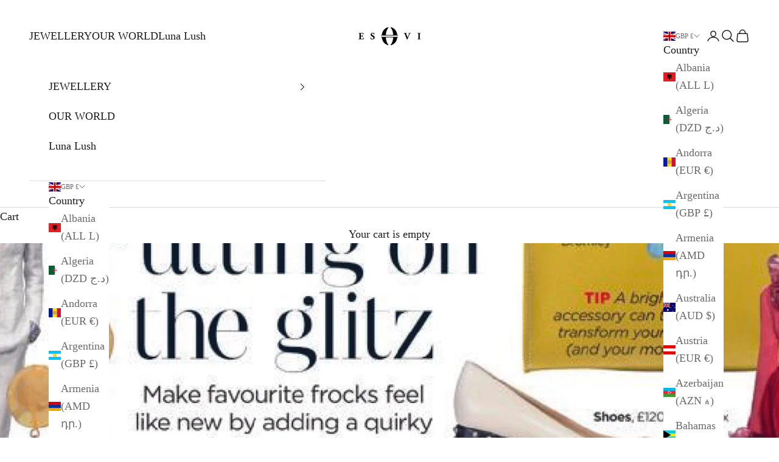

--- FILE ---
content_type: text/html; charset=utf-8
request_url: https://www.eshvi.co.uk/apps/layouthub/quickview
body_size: -36
content:
{"quickview":{"add_to_cart":"Add to Cart","buy_now":"Buy Now","vendor":"Vendor","type":"Type","sku":"SKU","barcode":"Barcode","instock":"Instock","outstock":"Out stock","availability":"Availability","add_to_wishlist":"Add to Wishlist","view_full":"View full product detail","quantity":"Quantity"},"money_format":"\u003cspan class='money'\u003e\u0026pound;{{amount}}\u003c\/span\u003e\u003cspan class='moneyWithTax'\u003e\u003c\/span\u003e" }